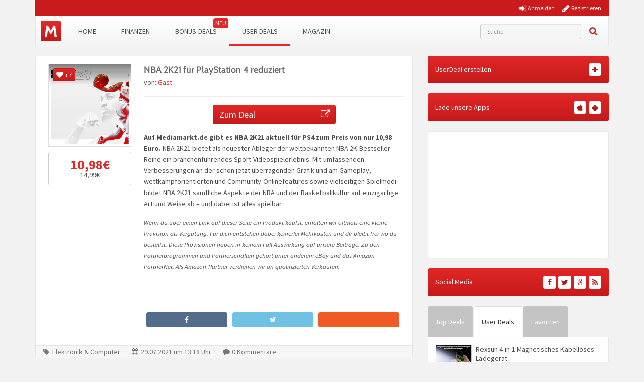

--- FILE ---
content_type: text/javascript; charset=utf-8
request_url: https://www.monsterdealz.de/app/plugins/tmx-userprofiles/Resources/js/tmx-userprofiles-notification-frontend.js?ver=1.0.0
body_size: 858
content:
// App Token falls App-Webview
var token = undefined;
if (window.location.search.indexOf('token=') > -1){
    var token = window.location.search.match(/token=([^&]+)/)[1];
}

jQuery(document).ready(function($) {
    /**
     * save visibility settings
     */
    jQuery('#userprofile-tab-notifications #tmx-notification-settings').on('submit', function(e) {
        e.preventDefault();

        var button = jQuery('#tmx-notification-settings-save');
        var html = button.html();
        var info = jQuery('#tmx-notification-settings-info');
        var data = jQuery(this).serialize();

        jQuery.ajax({
            url: tmx_ajax.ajaxUrl,
            dataType: 'json',
            type: 'POST',
            data: {
                action: 'tmx_notification_visibility_save',
                formdata: data,
                token: token
            },
            beforeSend: function() {
                info.addClass('hide');
                button.html('<i class="fa fa-cog fa-spin"></i>');
            },
            success: function (response) {
                button.html(html);
                info.html('Einstellungen gespeichert');
                info.removeClass('hide');
            },
            error: function (response) {
                button.html(html);
            }
        });
    });

    // delete notification
    jQuery('#userprofile-tab-notifications #tmx-notifications-list').on('click', '.notification-hide', function(e){
        e.preventDefault();

        var button = jQuery(this);
        var container = button.closest('.notification-wrapper[data-notification]');
        var msgId = button.attr('data-notification');
        var html = button.html();

        if(msgId.length > 0){
            jQuery.ajax({
                url: tmx_ajax.ajaxUrl,
                type: 'POST',
                dataType: "json",
                data: {
                    action: 'tmx_delete_notification',
                    notificationId: msgId,
                    token: token
                },
                beforeSend: function() {
                    button.html('<i class="fa fa-cog fa-spin"></i>');
                },
                success: function (response) {
                    button.html(html);
                    if(response.success){
                        container.hide(400);
                    }
                },
                error: function (response) {
                    button.html(html);
                }
            }); 
        }
    });

    // Reload Notifications (only in notification profile tab)
    function reloadNotifications(){
        if (jQuery('#tmx-notification-bubble').length > 0 && jQuery('.tmx-userprofile-menu-entry-notifications').hasClass('active') === true) {
            var lastSeen = jQuery('#tmx-notifications-list .notification-wrapper').attr('data-date');
            var icon = jQuery('.tmx-userprofile-content-notifications > h2 > i');

            jQuery.ajax({
                url: tmx_ajax.ajaxUrl,
                type: 'POST',
                dataType: "json",
                data: {
                    action: 'tmx_update_notifications',
                    lastSeen: lastSeen,
                    token: token
                },
                beforeSend: function() {
                    icon.removeClass().addClass('fa fa-cog fa-spin');
                },
                success: function (response) {
                    jQuery('#tmx-notifications-list .notification-entry .fa-bell').remove();
                    icon.removeClass().addClass('fa fa-bell');
                    jQuery('#tmx-notifications-list').prepend(response.data.notifications);
                    jQuery('#tmx-notification-bubble .label').addClass('hide').html('');
                    jQuery('#tmx-notification-unread').removeClass('badge-success').addClass('badge-secondary').html('0');
                },
                error: function (response) {
                    jQuery('#tmx-notifications-wrapper > h2 > i').removeClass().addClass('fa fa-bell');
                }
            });
        };
    }

    // Reload Notifications Bubble (30s)
    var nFullTimer = window.setInterval(reloadNotifications, 30000);
    jQuery('.profile-usermenu a[aria-controls="notifications"]').on('shown.bs.tab', function (e) {
        reloadNotifications();
    });

    // Reload Notifications Bubble (only outside of profile notification tab)
    function reloadNotificationsBubble() {
        if (jQuery('#tmx-notification-bubble').length > 0 && jQuery('.tmx-userprofile-menu-entry-notifications').hasClass('active') === false) {

            jQuery.ajax({
                url: tmx_ajax_theme.ajaxThemeUrl + '/api/notifications.php',
                type: 'POST',
                dataType: "json",
                data: {
                    action: 'tmx_update_notifications_bubble',
                    userId: tmx_ajax.userId
                },
                beforeSend: function () {
                    jQuery('#tmx-notification-bubble i').removeClass().addClass('fa fa-cog fa-spin');
                },
                success: function (response) {
                    jQuery('#tmx-notification-bubble i').removeClass().addClass('fa fa-bell');
                    if (response.data.count > 0) {
                        jQuery('#tmx-notification-bubble .label').removeClass('hide').html(response.data.count);
                        jQuery('#tmx-notification-unread').removeClass('badge-secondary').addClass('badge-success').html(response.data.count);
                    } else {
                        jQuery('#tmx-notification-bubble .label').addClass('hide').html(response.data.count);
                    }
                },
                error: function (response) {
                    jQuery('#tmx-notification-bubble i').removeClass().addClass('fa fa-bell');
                }
            });
        }
        ;
    }

    // Reload Notifications Bubble (30s)
    var nTimer = window.setInterval(reloadNotificationsBubble, 30000);
});